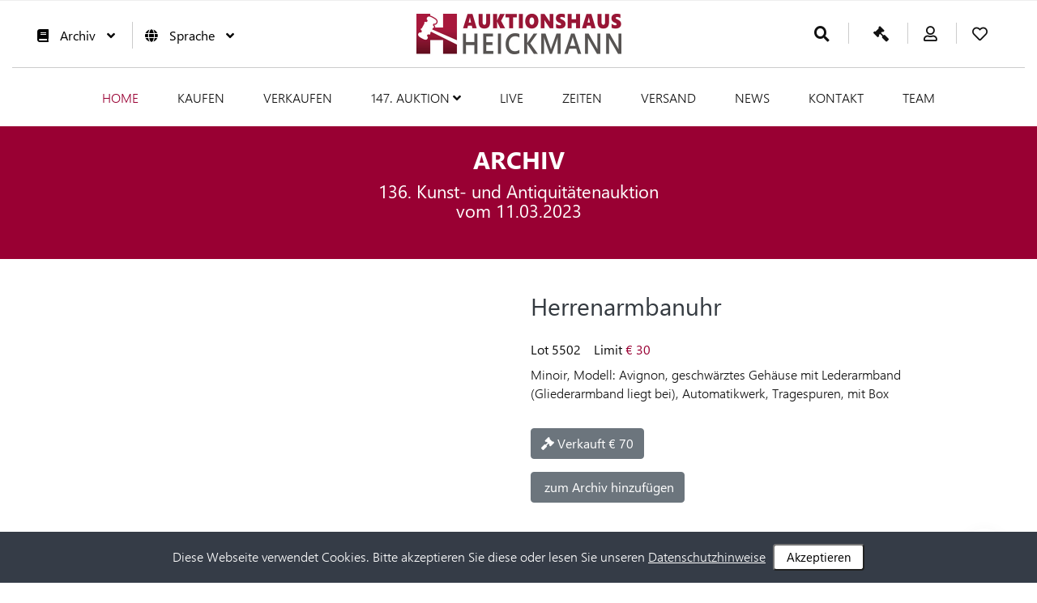

--- FILE ---
content_type: text/html; charset=ISO-8859-1
request_url: https://www.heickmann.eu/Auktion_Detail.html?PR_AV=136&PR_ID=5502
body_size: 12291
content:
<!DOCTYPE html>
<html lang="de">

<head>
<meta http-equiv="Content-Type" content="text/html; charset=iso-8859-1">
<title>Auktionshaus Heickmann, Zwickauer Str. 108, 09112 Chemnitz</title>

<meta name="description" content="Auktionshaus Heickmann, Zwickauer Str. 108, 09112 Chemnitz">
<meta name="keywords" content="Auktionshaus Heickmann, Zwickauer Str. 108, 09112 Chemnitz">
<meta name="robots" content="index, follow">


   <meta http-equiv="Content-Type" content="text/html; charset=iso-8859-1">
   <meta name="viewport" content="width=device-width, initial-scale=1.0, maximum-scale=1.0, user-scalable=no">
   <meta name="MobileOptimized" content="320">

   <link rel="shortcut icon" type="image/png" href="/images/favicon.png">

   <script src="/js/jquery-3.4.1.min.js"></script>
   <link rel="stylesheet" type="text/css" href="/css/animate.css">
   <link rel="stylesheet" type="text/css" href="/css/icon.css">
   <link rel="stylesheet" type="text/css" href="/css/bootstrap.min.css">
   <link rel="stylesheet" type="text/css" href="/css/fonts.css">

   <link rel="stylesheet" type="text/css" href="/css/font-awesome.css">

   <script src="https://kit.fontawesome.com/8aa7ce5997.js" crossorigin="anonymous"></script>

   <link rel="stylesheet" type="text/css" href="/css/magnific-popup.css">
   <link rel="stylesheet" type="text/css" href="/css/owl.carousel.css">
   <link rel="stylesheet" type="text/css" href="/css/owl.theme.default.css">

   <link href="/css/camera.css" rel="stylesheet">
   <link rel="stylesheet" type="text/css" href="/css/responsive.css">


   <link href="/css/basic_slider_8.css" rel="stylesheet">
   <link rel="stylesheet" type="text/css" href="/css/style6.css">

   <script src="/AjaxScript/AjaxMain_v3.js"></script>

<style>.HTabScroll { width: 100%;overflow-y: auto;margin: 0 0 1em; }</style></head>

<body class="HauptFenster">

<a class="d-none d-lg-block" href="javascript:" id="return-to-top"><i class="fa fa-angle-up"></i></a>




<style>
.navbar-nav li {
   margin-left: 15px !important;
   margin-right: 15px !important;
}

@media (min-width: 1200px) {
   .navbar-nav li {
      margin-left: 24px !important;
      margin-right: 24px !important;
   }
}
</style>


<iframe src="/AjaxScript/Bookmark.php?Bookmark=__SL__Auktion_Detail.html?PR_AV=136__UND__PR_ID=5502" style="display:none;"></iframe>



      <div class="sb_main_main_header_wrapper float_left" style="z-index:30000;">


       


      <div class="d-block d-lg-none logo text-center" style="background-color:#ffffff;position:fixed;z-index:50000;width:100%;border-bottom:1px solid #990033;padding-bottom:15px;padding-top:0px; padding-top:15px; ">
         <div class="container">
            <div class="row">
               <div class="col-2" style="padding-top:7px;">
                  <button class="select_currency" style="background-color:#ffffff;fill:#ffffff;width:35px;color:#000000;" onclick="javascript:NavBarBX();">
                     <svg aria-hidden="true" focusable="false" data-prefix="fas" data-icon="bars" class="svg-inline--fa fa-bars fa-w-14" role="img" xmlns="http://www.w3.org/2000/svg" viewBox="0 0 448 512">
                     <path fill="currentColor" d="M16 132h416c8.837 0 16-7.163 16-16V76c0-8.837-7.163-16-16-16H16C7.163 60 0 67.163 0 76v40c0 8.837 7.163 16 16 16zm0 160h416c8.837 0 16-7.163 16-16v-40c0-8.837-7.163-16-16-16H16c-8.837 0-16 7.163-16 16v40c0 8.837 7.163 16 16 16zm0 160h416c8.837 0 16-7.163 16-16v-40c0-8.837-7.163-16-16-16H16c-8.837 0-16 7.163-16 16v40c0 8.837 7.163 16 16 16z"></path>
                     </svg>
                  </button>
               </div>

               <div class="col-8" style="padding-top:5px;">
                  <a href="/index.html">
                     <img class="img-fluid" src="/img/Heickmann.jpg" alt="" style="height:40px;">
                  </a>
               </div>

               <div class="col-2" style="padding-top:7px;"><a href="/Auktion/Login.htm">
                  <button class="select_currency" style="background-color:#ffffff;fill:#000000;color:#000000;width:35px;" onclick="javascript:closeNav();">
                     <i style="font-size:25px;mxargin-top:4px;" class="fa fa-user" aria-hidden="true"></i>
                  </button></a>
               </div>
            </div>
         </div>
      </div>

      <div class="d-block d-lg-none logo text-center" style="background-color:#990033;position:fixed;bottom:0px;padding:0px;margin:0px;padding-top:5px;z-index:50000;width:100%; padding-bottom:15px; ">
         <div class="container">
            <div class="row">
               <div class="col-2" style="padding:0px;margin:0px;line-height:0px;"><a href="javascript:window.history.back();">
                  <button class="select_currency" style="background-color:#990033;fill:#ffffff;width:35px;">
                     <svg style="background-color:#990033;fill:#ffffff;" aria-hidden="true" focusable="false" data-prefix="far" data-icon="arrow-alt-circle-left" class="svg-inline--fa fa-arrow-alt-circle-left fa-w-16" role="img" xmlns="http://www.w3.org/2000/svg" viewBox="0 0 512 512">
                        <path d="M8 256c0 137 111 248 248 248s248-111 248-248S393 8 256 8 8 119 8 256zm448 0c0 110.5-89.5 200-200 200S56 366.5 56 256 145.5 56 256 56s200 89.5 200 200zm-72-20v40c0 6.6-5.4 12-12 12H256v67c0 10.7-12.9 16-20.5 8.5l-99-99c-4.7-4.7-4.7-12.3 0-17l99-99c7.6-7.6 20.5-2.2 20.5 8.5v67h116c6.6 0 12 5.4 12 12z"></path>
                     </svg>
                  </button><br>
                  <span style="color:#ffffff;font-size:10px;font-weight:bold;line-height:15px;">Zurück</span></a>
               </div>

               <div class="col-2" style="padding:0px;margin:0px;line-height:0px;"><a href="/Auktion/MyAccount.htm?PR_ListType=MerkList">
                  <button class="select_currency" style="background-color:#990033;fill:#ffffff;width:35px;">
                     <svg aria-hidden="true" focusable="false" data-prefix="far" data-icon="heart" class="svg-inline--fa fa-heart fa-w-16" role="img" xmlns="http://www.w3.org/2000/svg" viewBox="0 0 512 512">
                        <path d="M458.4 64.3C400.6 15.7 311.3 23 256 79.3 200.7 23 111.4 15.6 53.6 64.3-21.6 127.6-10.6 230.8 43 285.5l175.4 178.7c10 10.2 23.4 15.9 37.6 15.9 14.3 0 27.6-5.6 37.6-15.8L469 285.6c53.5-54.7 64.7-157.9-10.6-221.3zm-23.6 187.5L259.4 430.5c-2.4 2.4-4.4 2.4-6.8 0L77.2 251.8c-36.5-37.2-43.9-107.6 7.3-150.7 38.9-32.7 98.9-27.8 136.5 10.5l35 35.7 35-35.7c37.8-38.5 97.8-43.2 136.5-10.6 51.1 43.1 43.5 113.9 7.3 150.8z"></path>
                     </svg>
                  </button><br>
                  <span style="color:#ffffff;font-size:10px;font-weight:bold;line-height:15px;">Merkliste</span>
<div style="position:relative;">
   <div style="position:absolute;top:-35px;left:calc(50% + 5px);">
      <span class="badge" id="MerkListJSAnzApp" style="background-color:#ffffff;color:#990033;display:none;font-family: Arial, Helvetica, sans-serif;font-size:11px;font-weight:bold;padding-bottom:3px;">0</span>
   </div>
</div>
               </a>
               </div>

               <div class="col-2" style="padding:0px;margin:0px;line-height:0px;"><a href="/Auktion/MyAccount.htm?PR_ListType=GebotsList">
                  <button class="select_currency" style="background-color:#990033;fill:#ffffff;width:35px;">
                     <svg style="transform: scaleX(-1)" aria-hidden="true" focusable="false" data-prefix="fas" data-icon="gavel" class="svg-inline--fa fa-gavel fa-w-16" role="img" xmlns="http://www.w3.org/2000/svg" viewBox="0 0 512 512">
                        <path d="M504.971 199.362l-22.627-22.627c-9.373-9.373-24.569-9.373-33.941 0l-5.657 5.657L329.608 69.255l5.657-5.657c9.373-9.373 9.373-24.569 0-33.941L312.638 7.029c-9.373-9.373-24.569-9.373-33.941 0L154.246 131.48c-9.373 9.373-9.373 24.569 0 33.941l22.627 22.627c9.373 9.373 24.569 9.373 33.941 0l5.657-5.657 39.598 39.598-81.04 81.04-5.657-5.657c-12.497-12.497-32.758-12.497-45.255 0L9.373 412.118c-12.497 12.497-12.497 32.758 0 45.255l45.255 45.255c12.497 12.497 32.758 12.497 45.255 0l114.745-114.745c12.497-12.497 12.497-32.758 0-45.255l-5.657-5.657 81.04-81.04 39.598 39.598-5.657 5.657c-9.373 9.373-9.373 24.569 0 33.941l22.627 22.627c9.373 9.373 24.569 9.373 33.941 0l124.451-124.451c9.372-9.372 9.372-24.568 0-33.941z"></path>
                     </svg>
                  </button><br>
                  <span style="color:#ffffff;font-size:10px;font-weight:bold;line-height:15px;">Gebotsliste</span>
<div style="position:relative;">
   <div style="position:absolute;top:-35px;left:calc(50% + 10px);">
      <span class="badge" id="WKMiniJSAnzApp" style="background-color:#ffffff;color:#990033;display:none;font-family: Arial, Helvetica, sans-serif;font-size:11px;font-weight:bold;padding-bottom:3px;">0</span>
   </div>
</div>
               </a>
               </div>

               <div class="col-2" style="padding:0px;margin:0px;line-height:0px;"><a href="/Auktion/MyAccount.htm?PR_ListType=GebotsSend">
                  <button class="select_currency" style="background-color:#990033;fill:#ffffff;width:35px;">
<svg style="height:25px;" aria-hidden="true" focusable="false" data-prefix="fas" data-icon="file-alt" class="svg-inline--fa fa-file-alt fa-w-12" role="img" xmlns="http://www.w3.org/2000/svg" viewBox="0 0 384 512"><path fill="#ffffff" d="M224 136V0H24C10.7 0 0 10.7 0 24v464c0 13.3 10.7 24 24 24h336c13.3 0 24-10.7 24-24V160H248c-13.2 0-24-10.8-24-24zm64 236c0 6.6-5.4 12-12 12H108c-6.6 0-12-5.4-12-12v-8c0-6.6 5.4-12 12-12h168c6.6 0 12 5.4 12 12v8zm0-64c0 6.6-5.4 12-12 12H108c-6.6 0-12-5.4-12-12v-8c0-6.6 5.4-12 12-12h168c6.6 0 12 5.4 12 12v8zm0-72v8c0 6.6-5.4 12-12 12H108c-6.6 0-12-5.4-12-12v-8c0-6.6 5.4-12 12-12h168c6.6 0 12 5.4 12 12zm96-114.1v6.1H256V0h6.1c6.4 0 12.5 2.5 17 7l97.9 98c4.5 4.5 7 10.6 7 16.9z"></path></svg>
                  </button><br>
                  <span style="color:#ffffff;font-size:10px;font-weight:bold;line-height:15px;">Gesendet</span></a>
               </div>


               <div class="col-2" style="padding:0px;margin:0px;line-height:0px;"><a href="/Auktion/MyAccount.htm?PR_ListType=Zuschlag">
                  <button class="select_currency" style="background-color:#990033;fill:#ffffff;width:35px;">
<i style="color:#ffffff;font-size:25px;" class="fas fa-euro-sign"></i>
                  </button>

<br>
                  <span style="color:#ffffff;font-size:10px;font-weight:bold;line-height:15px;">Zuschläge</span>
<div style="position:relative;">
   <div style="position:absolute;top:-37px;left:calc(50% + 10px);">
      <span class="badge" style="background-color:#ffffff;color:#990033;font-family: Arial, Helvetica, sans-serif;font-size:11px;font-weight:bold;padding-bottom:3px;"></span>
   </div>
</div>
               </a>
               </div>

               <div class="col-2" style="padding:0px;margin:0px;line-height:0px;"><a href="/Suche.html">
                  <button class="select_currency" style="background-color:#990033;fill:#ffffff;width:35px;">
                     <svg aria-hidden="true" focusable="false" data-prefix="fas" data-icon="search" class="svg-inline--fa fa-search fa-w-16" role="img" xmlns="http://www.w3.org/2000/svg" viewBox="0 0 512 512" style="background-color:#990033;">
                        <path d="M505 442.7L405.3 343c-4.5-4.5-10.6-7-17-7H372c27.6-35.3 44-79.7 44-128C416 93.1 322.9 0 208 0S0 93.1 0 208s93.1 208 208 208c48.3 0 92.7-16.4 128-44v16.3c0 6.4 2.5 12.5 7 17l99.7 99.7c9.4 9.4 24.6 9.4 33.9 0l28.3-28.3c9.4-9.4 9.4-24.6.1-34zM208 336c-70.7 0-128-57.2-128-128 0-70.7 57.2-128 128-128 70.7 0 128 57.2 128 128 0 70.7-57.2 128-128 128z"></path>
                     </svg>
                  </button><br>
                  <span style="color:#ffffff;font-size:10px;font-weight:bold;line-height:15px;">Suche</span></a>
               </div>

            </div>
         </div>
      </div>




         <div id="mySidenav" class="sidenav" style="padding-top:80px;z-index:10000;"> 
            <ul>
               <li><a href="/index.html">Home</a>
               </li>

               <li style="background-color:#990033;"> <a style="color:#ffffff;" href="/Auktion_Kat.html?PR_AV=147" data-toggle="collapse" data-target="#women">147. Auktion <span><i class="fa fa-angle-down" aria-hidden="true"></i></span> </a>
                  <div id="women" class="collapse">
                     <ul style="background-color:#ffffff;">

                           <li><a href="/Auktion_Liste.html?PR_AV=147&PR_KAT=19" >Militaria <small>(199)</small></a>
                           </li>
         
                           <li><a href="/Auktion_Liste.html?PR_AV=147&PR_KAT=18" >Münzen, Medaillen & Briefmarken <small>(139)</small></a>
                           </li>
         
                           <li><a href="/Auktion_Liste.html?PR_AV=147&PR_KAT=1" >Bücher <small>(38)</small></a>
                           </li>
         
                           <li><a href="/Auktion_Liste.html?PR_AV=147&PR_KAT=29" >Grafik, Aquarelle & Zeichnungen <small>(58)</small></a>
                           </li>
         
                           <li><a href="/Auktion_Liste.html?PR_AV=147&PR_KAT=5" >Gemälde <small>(98)</small></a>
                           </li>
         
                           <li><a href="/Auktion_Liste.html?PR_AV=147&PR_KAT=4" >Skulpturen/Bronzen <small>(33)</small></a>
                           </li>
         
                           <li><a href="/Auktion_Liste.html?PR_AV=147&PR_KAT=6" >Glas <small>(61)</small></a>
                           </li>
         
                           <li><a href="/Auktion_Liste.html?PR_AV=147&PR_KAT=7" >Keramik <small>(34)</small></a>
                           </li>
         
                           <li><a href="/Auktion_Liste.html?PR_AV=147&PR_KAT=8" >Porzellan <small>(640)</small></a>
                           </li>
         
                           <li><a href="/Auktion_Liste.html?PR_AV=147&PR_KAT=9" >Schmuck <small>(281)</small></a>
                           </li>
         
                           <li><a href="/Auktion_Liste.html?PR_AV=147&PR_KAT=10" >Uhren <small>(126)</small></a>
                           </li>
         
                           <li><a href="/Auktion_Liste.html?PR_AV=147&PR_KAT=13" >Silber & Versilbertes <small>(114)</small></a>
                           </li>
         
                           <li><a href="/Auktion_Liste.html?PR_AV=147&PR_KAT=30" >Spielwaren & Volkskunst <small>(395)</small></a>
                           </li>
         
                           <li><a href="/Auktion_Liste.html?PR_AV=147&PR_KAT=34" >Spielwaren Wendt & Kühn <small>(300)</small></a>
                           </li>
         
                           <li><a href="/Auktion_Liste.html?PR_AV=147&PR_KAT=15" >Möbel & Einrichtungen <small>(77)</small></a>
                           </li>
         
                           <li><a href="/Auktion_Liste.html?PR_AV=147&PR_KAT=17" >Varia <small>(178)</small></a>
                           </li>
         
                           <li><a href="/Auktion_Liste.html?PR_AV=147&PR_KAT=21" >Moderne Kunst <small>(86)</small></a>
                           </li>
         
                           <li><a href="/Auktion_Liste.html?PR_AV=147&PR_KAT=33" >Märklin H0 <small>(200)</small></a>
                           </li>
         
                     </ul>
                  </div>
               </li>

<div style="height:10px;"></div>

               <li style="background-color:#990033;"> <a style="color:#ffffff;" href="/Auktion_Kat.html?PR_AV=147" data-toggle="collapse" data-target="#men">147. Smart-Auktion &nbsp; <span><i class="fa fa-clock" aria-hidden="true"></i></span> &nbsp; <span><i class="fa fa-angle-down" aria-hidden="true"></i></span> </a>
                  <div id="men" class="collapse">
                     <ul style="background-color:#ffffff;">

                           <li><a href="/Auktion_Liste.html?PR_AV=147&PR_KAT=34&PR_Smart=1" >Spielwaren Wendt & Kühn <small>(63)</small></a>
                           </li>
         
                           <li><a href="/Auktion_Liste.html?PR_AV=147&PR_KAT=33&PR_Smart=1" >Märklin H0 <small>(50)</small></a>
                           </li>
         
                     </ul>
                  </div>
               </li>


               <li><a href="/LiveNext.html">Live-Auktion</a>
               </li>
               <li><a href="/Auktion/Help_Live.htm">Hilfe zur Live-Auktion</a>
               </li>
               <li><a href="/Kaufen.html">Kaufen</a>
               </li>
               <li><a href="/Verkaufen.html">Verkaufen</a>
               </li>

<hr>
               <li> <a href="#" data-toggle="collapse" data-target="#Sprache">Sprache <span><i class="fa fa-angle-down" aria-hidden="true"></i></span> </a>
                  <div id="Sprache" class="collapse">
                     <ul>
                        <li><a href="https://www.heickmann.eu/Auktion_Detail.html?PR_AV=136&PR_ID=5502">Deutsch <img src="/img/flag_germany.png"></a></li>
                        <li><a href="https://en.heickmann.eu/Auktion_Detail.html?PR_AV=136&PR_ID=5502">English <img src="/img/flag_great_britain.png"></a></li>
                     </ul>
                  </div>
               </li>

<hr>
               <li><a href="/Auktion/MyAccount.htm?PR_ListType=Rechnungen">Rechnungen</a>
               </li>
               <li><a href="/Auktion/MyAccount.htm?PR_ListType=Notizen">meine Notizen</a>
               </li>
               <li><a href="/Auktion/MyAccount.htm?PR_ListType=Archiv">mein Archiv</a>
               </li>
               <li><a href="/Auktion/RegUserDataChange.htm">Daten ändern</a>
               </li>
               <li><a href="/Auktion/PwdChange.htm">Passwort ändern</a>
               </li>
<hr>
               <li><a href="/Archiv.html">Archiv</a>
               </li>
               <li><a href="/Zeiten.html">Zeiten</a>
               </li>
               <li><a href="/Versand.html">Versand</a>
               </li>
               <li><a href="/blog/Blog.htm">News</a>
               </li>
               <li><a href="/Kontakt.html">Kontakt</a>
               </li>
               <li><a href="/Team.html">Team</a>
               </li>
<hr>
               <li><a href="/AGB.html">AGB</a>
               </li>
               <li><a href="/Datenschutz.html">Datenschutz</a>
               </li>
               <li><a href="/Impressum.html">Impressum</a>
               </li>
            </ul><br><br><br><br>
         </div>






 






      <div class="d-none d-lg-block" style="background-color:#ffffff;position:fixed;z-index:50000;width:100%;border-bottom:1px solid #990033;">

         <div class="sb_main_header_wrapper float_left">
            <div class="container-fluid no_pad"></div>
            <div class="p_top_bar p_search_main_wrapper p_lingerie_header float_left">
               <div class="container custom_container">
                  <div class="p_lingerie_middle p-3 m-0">
                     <div class="row">

                        <div class="col-4" style="padding-top:10px;">
                           <div class="left_side">
                              <ul>
                                 <li>
                                    <div class="currency">
                                       <button class="select_currency">
<span><i sxtyle="font-size:19px;margin-top:4px;"  class="fa fa-book" aria-hidden="true"></i></span><span> </span>
Archiv <span><i class="fa fa-angle-down" aria-hidden="true"></i></span>
                                       </button>

                                       <div class="drop_select" class="text-center">

      <a href="/Auktion_Kat.html?PR_AV=146" class="text-center"><img src="/tmp/e1ea8f01d43623f293965e9c324ef612.jpg" style="width:80px;border-radius:15px;margin-left:calc(50% - 60px);margin-bottom:5px;"><br>146. Auktion vom 12.09.2025</a>
   
      <a href="/Auktion_Kat.html?PR_AV=145" class="text-center"><img src="/tmp/0808602bfcab948eb107f6ec434b2d6a.jpg" style="width:80px;border-radius:15px;margin-left:calc(50% - 60px);margin-bottom:5px;"><br>145. Auktion vom 23.05.2025</a>
   
      <a href="/Auktion_Kat.html?PR_AV=144" class="text-center"><img src="/tmp/ab2f17906b63ff0caec44a3492fcb4b7.jpg" style="width:80px;border-radius:15px;margin-left:calc(50% - 60px);margin-bottom:5px;"><br>144. Auktion vom 07.03.2025</a>
   

                                          <a href="/Archiv.html" class="text-center">Zum Archiv</a>
                                       </div>
                                    </div>
                                 </li>
                                 <li>
                                    <div class="currency">
                                       <button class="select_currency">
<span><i sxtyle="font-size:19px;margin-top:4px;" class="fa fa-globe" aria-hidden="true"></i></span><span> </span>
Sprache <span><i class="fa fa-angle-down" aria-hidden="true"></i></span>
                                       </button>
                                       <div class="drop_select">
                                          <a href="https://www.heickmann.eu/Auktion_Detail.html?PR_AV=136&PR_ID=5502">Deutsch <img src="/img/flag_germany.png"></a>
                                          <a href="https://en.heickmann.eu/Auktion_Detail.html?PR_AV=136&PR_ID=5502">English <img src="/img/flag_great_britain.png"></a>
                                      </div>
                                    </div>
                                 </li>
                              </ul>
                           </div>

                        </div>


                        <div class="col-4">
                           <div class="text-center">
                              <a href="/index.html">
<img cxlass="img-fluid" src="/img/Heickmann.jpg" alt="" style="height:50px;">


                              </a>
                           </div>
                        </div>

                        <div class="col-4" style="padding-top:10px;">
                           <div class="cart_sec lingerie_cart_sec">
                              <ul>

                                 <li class="last_bor_none">
                                     
                                    <a href="/Suche.html" title="Suche"> 
                                       <span><i style="font-size:19px;margin-top:4px;" class="fa fa-search" aria-hidden="true"></i></span>
                                    </a>
                                 </li>

                                 <li class="sub_hov" title="Gebotsliste">
                                    <a href="/Auktion/MyAccount.htm?PR_ListType=GebotsList">
                                       <span><i style="transform: scaleX(-1);font-size:19px;margin-top:4px;" class="fa fa-gavel" aria-hidden="true"></i>
                                       <span class="badge" id="WKMiniJSAnz" style="display:none;margin-left:10px;font-family: Arial, Helvetica, sans-serif;font-size:11px;font-weight:bold;padding-bottom:3px;">0</span> </span>
                                    </a>
                                 </li>

                                 <li class="last_bor_none" title="Mein Account">
                                    <a href="/Auktion/Login.htm">
                                       <span><i style="font-size:19px;margin-top:4px;" class="far fa-user" aria-hidden="true"></i>
                                    </a>
                                 </li>

                                 <li class="sub_hov" title="Merkliste">
                                    <a href="/Auktion/MyAccount.htm?PR_ListType=MerkList">
                                       <span><i style="font-size:19px;margin-top:4px;" class="far fa-heart" aria-hidden="true"></i>
                                       <span class="badge" id="MerkListJSAnz" style="display:none;font-family: Arial, Helvetica, sans-serif;font-size:11px;font-weight:bold;padding-bottom:3px;">0</span> </span>
                                    </a>
                                 </li>

                              </ul>
                           </div>
                        </div>
                     </div>
                  </div>
               </div>
            </div>


         </div>



         <div  class="nav_header lingerie_navigation float_lef p-3 m-0">
            <div class="row">
               <div class="col-12 col-md-12">
                  <div class="container">
                     <div class="sb_navbar_wrapper mainmenu float_lef">
                        <nav class="navbar navbar-expand-md navbar-dark">
                           <div class="navbar-toggler" data-toggle="collapse" data-target="#collapsibleNavbar">
                              <div class="ss_menu_btn dl-trigger" id="menu_click">
                                 <div class="bar1"></div>
                                 <div class="bar2"></div>
                                 <div class="bar3"></div>
                              </div>
                           </div>
                           <div class="collapse navbar-collapse os_navigation_wrapper" id="collapsibleNavbar">
                              <ul class="navbar-nav">
                                 <li class="active"><a href="/index.html">Home</a>
                                 </li>
                                 <li><a href="/Kaufen.html">Kaufen</a>
                                 </li>
                                 <li><a href="/Verkaufen.html">Verkaufen</a>
                                 </li>
                                 <li> <a href="/Auktion_Kat.html?PR_AV=147" style="white-space: nowrap;">147. Auktion <span><i class="fa fa-angle-down" aria-hidden="true"></i></span> </a>
                                    <div class="mega_menu lingerie_mega">
                                       <div class="mega_30">
                                          <h4><a class="font-red" href="#">Kategorien</a></h4>
                                          <ul class="women_category">

                           <li><a href="/Auktion_Liste.html?PR_AV=147&PR_KAT=19"  style="padding:0px;margin:0px;overflow: hidden; display: -webkit-box; -webkit-box-orient: vertical;  -webkit-line-clamp: 1;">Militaria <small>(199)</small></a>
                           </li>
         
                           <li><a href="/Auktion_Liste.html?PR_AV=147&PR_KAT=29"  style="padding:0px;margin:0px;overflow: hidden; display: -webkit-box; -webkit-box-orient: vertical;  -webkit-line-clamp: 1;">Grafik, Aquarelle & Zeichnungen <small>(58)</small></a>
                           </li>
         
                           <li><a href="/Auktion_Liste.html?PR_AV=147&PR_KAT=6"  style="padding:0px;margin:0px;overflow: hidden; display: -webkit-box; -webkit-box-orient: vertical;  -webkit-line-clamp: 1;">Glas <small>(61)</small></a>
                           </li>
         
                           <li><a href="/Auktion_Liste.html?PR_AV=147&PR_KAT=9"  style="padding:0px;margin:0px;overflow: hidden; display: -webkit-box; -webkit-box-orient: vertical;  -webkit-line-clamp: 1;">Schmuck <small>(281)</small></a>
                           </li>
         
                           <li><a href="/Auktion_Liste.html?PR_AV=147&PR_KAT=30"  style="padding:0px;margin:0px;overflow: hidden; display: -webkit-box; -webkit-box-orient: vertical;  -webkit-line-clamp: 1;">Spielwaren & Volkskunst <small>(395)</small></a>
                           </li>
         
                           <li><a href="/Auktion_Liste.html?PR_AV=147&PR_KAT=17"  style="padding:0px;margin:0px;overflow: hidden; display: -webkit-box; -webkit-box-orient: vertical;  -webkit-line-clamp: 1;">Varia <small>(178)</small></a>
                           </li>
         
                                          </ul>

                                          <h4><a class="font-red" href="#" style="padding-top:20px;">Smart-Auktion</a></h4>
                                          <ul class="women_category">

                           <li><a href="/Auktion_Liste.html?PR_AV=147&PR_KAT=34&PR_Smart=1"  style="padding:0px;margin:0px;overflow: hidden; display: -webkit-box; -webkit-box-orient: vertical;  -webkit-line-clamp: 1;">Spielwaren Wendt & Kühn <small>(63)</small></a>
                           </li>
         
                                          </ul>
                                       </div>
                                       <div class="mega_30">
                                          <ul class="women_category" style="padding-top:37px;">

                           <li><a href="/Auktion_Liste.html?PR_AV=147&PR_KAT=18"  style="padding:0px;margin:0px;overflow: hidden; display: -webkit-box; -webkit-box-orient: vertical;  -webkit-line-clamp: 1;">Münzen, Medaillen & Briefmarken <small>(139)</small></a>
                           </li>
         
                           <li><a href="/Auktion_Liste.html?PR_AV=147&PR_KAT=5"  style="padding:0px;margin:0px;overflow: hidden; display: -webkit-box; -webkit-box-orient: vertical;  -webkit-line-clamp: 1;">Gemälde <small>(98)</small></a>
                           </li>
         
                           <li><a href="/Auktion_Liste.html?PR_AV=147&PR_KAT=7"  style="padding:0px;margin:0px;overflow: hidden; display: -webkit-box; -webkit-box-orient: vertical;  -webkit-line-clamp: 1;">Keramik <small>(34)</small></a>
                           </li>
         
                           <li><a href="/Auktion_Liste.html?PR_AV=147&PR_KAT=10"  style="padding:0px;margin:0px;overflow: hidden; display: -webkit-box; -webkit-box-orient: vertical;  -webkit-line-clamp: 1;">Uhren <small>(126)</small></a>
                           </li>
         
                           <li><a href="/Auktion_Liste.html?PR_AV=147&PR_KAT=34"  style="padding:0px;margin:0px;overflow: hidden; display: -webkit-box; -webkit-box-orient: vertical;  -webkit-line-clamp: 1;">Spielwaren Wendt & Kühn <small>(300)</small></a>
                           </li>
         
                           <li><a href="/Auktion_Liste.html?PR_AV=147&PR_KAT=21"  style="padding:0px;margin:0px;overflow: hidden; display: -webkit-box; -webkit-box-orient: vertical;  -webkit-line-clamp: 1;">Moderne Kunst <small>(86)</small></a>
                           </li>
         
                                          </ul>

                                          <ul class="women_category" style="padding-top:49px;">

                           <li><a href="/Auktion_Liste.html?PR_AV=147&PR_KAT=33&PR_Smart=1"  style="padding:0px;margin:0px;overflow: hidden; display: -webkit-box; -webkit-box-orient: vertical;  -webkit-line-clamp: 1;">Märklin H0 <small>(50)</small></a>
                           </li>
         
                                          </ul>
                                       </div>
                                       <div class="mega_30">
                                          <ul class="women_category" style="padding-top:37px;">

                           <li><a href="/Auktion_Liste.html?PR_AV=147&PR_KAT=1"  style="padding:0px;margin:0px;overflow: hidden; display: -webkit-box; -webkit-box-orient: vertical;  -webkit-line-clamp: 1;">Bücher <small>(38)</small></a>
                           </li>
         
                           <li><a href="/Auktion_Liste.html?PR_AV=147&PR_KAT=4"  style="padding:0px;margin:0px;overflow: hidden; display: -webkit-box; -webkit-box-orient: vertical;  -webkit-line-clamp: 1;">Skulpturen/Bronzen <small>(33)</small></a>
                           </li>
         
                           <li><a href="/Auktion_Liste.html?PR_AV=147&PR_KAT=8"  style="padding:0px;margin:0px;overflow: hidden; display: -webkit-box; -webkit-box-orient: vertical;  -webkit-line-clamp: 1;">Porzellan <small>(640)</small></a>
                           </li>
         
                           <li><a href="/Auktion_Liste.html?PR_AV=147&PR_KAT=13"  style="padding:0px;margin:0px;overflow: hidden; display: -webkit-box; -webkit-box-orient: vertical;  -webkit-line-clamp: 1;">Silber & Versilbertes <small>(114)</small></a>
                           </li>
         
                           <li><a href="/Auktion_Liste.html?PR_AV=147&PR_KAT=15"  style="padding:0px;margin:0px;overflow: hidden; display: -webkit-box; -webkit-box-orient: vertical;  -webkit-line-clamp: 1;">Möbel & Einrichtungen <small>(77)</small></a>
                           </li>
         
                           <li><a href="/Auktion_Liste.html?PR_AV=147&PR_KAT=33"  style="padding:0px;margin:0px;overflow: hidden; display: -webkit-box; -webkit-box-orient: vertical;  -webkit-line-clamp: 1;">Märklin H0 <small>(200)</small></a>
                           </li>
         
                                          </ul>

                                          <ul class="women_category" style="padding-top:100px;">

                                          </ul>
                                       </div>
                                       <div class="mega_40">
                                          <div class="product_slider">
                                             <div class="owl-carousel owl-theme">

                               <div class="item">
                                  <img class="img-fluid" src="/tmp/967160edb913549e1d06410785fd96de.jpg" alt="">
                               </div>
         
                               <div class="item">
                                  <img class="img-fluid" src="/tmp/f519b9d5dd8e85411e9f0b4f3eb01900.jpg" alt="">
                               </div>
         
                               <div class="item">
                                  <img class="img-fluid" src="/tmp/b119a4654b97b46c7cbca961ba87cf61.jpg" alt="">
                               </div>
         
                                             </div>
                                          </div>
                                       </div>
                                    </div>
                                 </li>

                                 <li><a href="/LiveNext.html">Live</a>
                                 </li>
                                 <li><a href="/Zeiten.html">Zeiten</a>
                                 </li>

                                 <li class="xxd-none xxd-xl-block"><a href="/Versand.html">Versand</a>
                                 </li>

                                 <li class="xxd-none xxd-xl-block"><a href="/blog/Blog.htm">News</a>
                                 </li>
                                 <li><a href="/Kontakt.html">Kontakt</a>
                                 </li>
                                 <li class="xxd-none xxd-xl-block"><a href="/Team.html">Team</a>
                                 </li>
                              </ul>
                           </div>
                        </nav>
                     </div>
                  </div>
               </div>
            </div>
         </div>


      </div>
      </div>
   </div>



   
   <div class="d-block d-lg-none" style="height:77px;"></div>
   <div class="d-none d-lg-block" style="height:157px;"></div>

<style>
h1,h2,h3 {
   font-size:30px !important;
}
h4 {
   font-size:22px !important;
}
h5 {
   font-size:20px !important;
}
h6 {
   font-size:20px !important;
}

.SelectClassSeitAnz {
   -moz-appearance: none;
   -webkit-appearance: none;
   appearance: none;
   border: 1px solid #CCCCCC;
   border-radius:5px;
   background-color:#ffffff;
   padding:20px;
   padding-top:15px;
   padding-bottom:15px;
   margin-left:10px;
   margin-right:10px;
   font-size:19px;
}
</style>





<link rel="stylesheet" type="text/css" href="/css/ImgZoom_v1.css">

 
   <section class="p-4" style="background-color:#990033;">
      <div class="container">
         <div class="row">
            <div class="col-12">
               <div class="page_name">

<h3>Archiv</h3><h4 class="text-center text-white" style="padding-top:10px;">136. Kunst- und Antiquitätenauktion<br>vom  11.03.2023<h4>

                  <h3 class="pt-4"></h3>



               </div>
            </div>
         </div>
      </div>
   </section>


   <section class="p_product_details_main_wrapper animated-row float_left">
      <div class="container">
         <div class="row">
            <div class="col-lg-12 col-md-12 col-12">
               <div class="p_product_grid_main_wrapper float_left">
                  <div class="row">
                     <div class="col-lg-6 col-md-12 col-12">
                        <div class="sell_slider">
                           <div id="carouselExampleIndicators" class="carousel slide" data-ride="carousel">
                              <div class="carousel-inner" data-lightgallery="group">

                                 <div class="carousel-item active">
<a class="thumbnail-minimal" href="/CMS/cgi-bin/IMG.pl?/FTP/img136/5502.jpg" data-lightgallery="item">
                                    <img class="d-block w-100" src="/tmp/3a9a160f3ee071ae735548052b85703c.jpg" alt="">
</a>
                                 </div>
      
                                 <div class="carousel-item">
<a class="thumbnail-minimal" href="/CMS/cgi-bin/IMG.pl?/FTP/img136/5502a.jpg" data-lightgallery="item">
                                    <img class="d-block w-100" src="/tmp/339562d4cab794cb1690d21cef547f48.jpg" alt="">
</a>
                                 </div>
      
                                 <div class="carousel-item">
<a class="thumbnail-minimal" href="/CMS/cgi-bin/IMG.pl?/FTP/img136/5502b.jpg" data-lightgallery="item">
                                    <img class="d-block w-100" src="/tmp/75d0612b73317a4e33e521ef73c4d3c5.jpg" alt="">
</a>
                                 </div>
      
                                 <div class="carousel-item">
<a class="thumbnail-minimal" href="/CMS/cgi-bin/IMG.pl?/FTP/img136/5502c.jpg" data-lightgallery="item">
                                    <img class="d-block w-100" src="/tmp/074b88177bb427077de0dd9f97ab262c.jpg" alt="">
</a>
                                 </div>
      
                                 <div class="carousel-item">
<a class="thumbnail-minimal" href="/CMS/cgi-bin/IMG.pl?/FTP/img136/5502d.jpg" data-lightgallery="item">
                                    <img class="d-block w-100" src="/tmp/c05a2ed3ca6364fdf81609d212e12927.jpg" alt="">
</a>
                                 </div>
      
                              </div>
                              
                              <div class="container pt-4 pb-5 small_slider">
                                 <div class="row carousel-indicators">

                                    <div class="item p-0 m-0 mb-2 mr-2">
                                       <img src="/tmp/566a00b7ccd5ff156904e3200f38a91e.jpg" class="img-fluid" data-target="#carouselExampleIndicators" data-slide-to="0" alt="">
                                    </div>
      
                                    <div class="item p-0 m-0 mb-2 mr-2">
                                       <img src="/tmp/ed2bc1cb33cbcac8731ece79f533a7e6.jpg" class="img-fluid" data-target="#carouselExampleIndicators" data-slide-to="1" alt="">
                                    </div>
      
                                    <div class="item p-0 m-0 mb-2 mr-2">
                                       <img src="/tmp/42cddea2a0f413d7b3cc83ac62b52712.jpg" class="img-fluid" data-target="#carouselExampleIndicators" data-slide-to="2" alt="">
                                    </div>
      
                                    <div class="item p-0 m-0 mb-2 mr-2">
                                       <img src="/tmp/ebcfc58abe023443983710d028cad1c1.jpg" class="img-fluid" data-target="#carouselExampleIndicators" data-slide-to="3" alt="">
                                    </div>
      
                                    <div class="item p-0 m-0 mb-2 mr-2">
                                       <img src="/tmp/d15a3739e5ac66f066467ec1c20f2b74.jpg" class="img-fluid" data-target="#carouselExampleIndicators" data-slide-to="4" alt="">
                                    </div>
      
                                 </div>
                              </div>
                           </div>
                        </div>
                     </div>
                     <div class="col-lg-6 col-md-12 col-12">
                        <div>
                           <h1 class="h2 text-dark mb-3">Herrenarmbanuhr</h1>

                           <p class="pt-2">
                                       <font style="font-weight:500;">Lot 5502</font>
                                       <font style="font-weight:500;">&nbsp;&nbsp;&nbsp;Limit <font style="color:#990033;">&euro; 30</font></font>
                           </p>   
                           <p class="pt-2 mb-4">                               
                                       <font>Minoir, Modell: Avignon, geschwärztes Gehäuse mit Lederarmband (Gliederarmband liegt bei), Automatikwerk, Tragespuren, mit Box</font>
                           </p>


<div  style="display:none;" >

                           <h4>Gebotsvorbereitung </h4>


<script>
function TelefonOnOff() {
   if(document.getElementById("PR_Gebot").value >= 120) { 
      document.getElementById("PR_TelBietenUP").style.display = 'inline';
   }
   else {
      document.getElementById("PR_TelBieten").value = '';
      document.getElementById("PR_TelBietenUP").style.display = 'none';
   }
}

function TelefonWert() {
   document.getElementById("PR_TelBieten").value = document.getElementById("PR_TelBietenUP").value;
}
</script>

                           <div class="mt-3">
                              <label>Mein Maximal-Gebot</label>

                              <select style="width:100%;" class="form-control mt-2 ml-0 mr-0" name="PR_Gebot" id="PR_Gebot" onchange="TelefonOnOff();">
<OPTION value="30">30 &euro;</OPTION><OPTION  value="35">35 &euro;</OPTION><OPTION  value="40">40 &euro;</OPTION><OPTION  value="45">45 &euro;</OPTION><OPTION  value="50">50 &euro;</OPTION><OPTION  value="60">60 &euro;</OPTION><OPTION  value="70">70 &euro;</OPTION><OPTION  value="80">80 &euro;</OPTION><OPTION  value="90">90 &euro;</OPTION><OPTION  value="100">100 &euro;</OPTION><OPTION  value="110">110 &euro;</OPTION><OPTION  value="120">120 &euro;</OPTION><OPTION  value="130">130 &euro;</OPTION><OPTION  value="140">140 &euro;</OPTION><OPTION  value="150">150 &euro;</OPTION><OPTION  value="160">160 &euro;</OPTION><OPTION  value="170">170 &euro;</OPTION><OPTION  value="180">180 &euro;</OPTION><OPTION  value="190">190 &euro;</OPTION><OPTION  value="200">200 &euro;</OPTION><OPTION  value="220">220 &euro;</OPTION><OPTION  value="240">240 &euro;</OPTION><OPTION  value="260">260 &euro;</OPTION><OPTION  value="280">280 &euro;</OPTION><OPTION  value="300">300 &euro;</OPTION><OPTION  value="330">330 &euro;</OPTION><OPTION  value="360">360 &euro;</OPTION><OPTION  value="390">390 &euro;</OPTION><OPTION  value="420">420 &euro;</OPTION><OPTION  value="460">460 &euro;</OPTION><OPTION  value="500">500 &euro;</OPTION><OPTION  value="550">550 &euro;</OPTION><OPTION  value="600">600 &euro;</OPTION><OPTION  value="650">650 &euro;</OPTION><OPTION  value="700">700 &euro;</OPTION><OPTION  value="750">750 &euro;</OPTION><OPTION  value="800">800 &euro;</OPTION><OPTION  value="850">850 &euro;</OPTION><OPTION  value="900">900 &euro;</OPTION><OPTION  value="950">950 &euro;</OPTION><OPTION  value="1000">1.000 &euro;</OPTION><OPTION  value="1100">1.100 &euro;</OPTION><OPTION  value="1200">1.200 &euro;</OPTION><OPTION  value="1300">1.300 &euro;</OPTION><OPTION  value="1400">1.400 &euro;</OPTION><OPTION  value="1500">1.500 &euro;</OPTION><OPTION  value="1600">1.600 &euro;</OPTION><OPTION  value="1700">1.700 &euro;</OPTION><OPTION  value="1800">1.800 &euro;</OPTION><OPTION  value="1900">1.900 &euro;</OPTION><OPTION  value="2000">2.000 &euro;</OPTION><OPTION  value="2200">2.200 &euro;</OPTION><OPTION  value="2400">2.400 &euro;</OPTION><OPTION  value="2600">2.600 &euro;</OPTION><OPTION  value="2800">2.800 &euro;</OPTION><OPTION  value="3000">3.000 &euro;</OPTION><OPTION  value="3300">3.300 &euro;</OPTION><OPTION  value="3600">3.600 &euro;</OPTION><OPTION  value="3900">3.900 &euro;</OPTION><OPTION  value="4200">4.200 &euro;</OPTION><OPTION  value="4600">4.600 &euro;</OPTION><OPTION  value="5000">5.000 &euro;</OPTION><OPTION  value="5500">5.500 &euro;</OPTION><OPTION  value="6000">6.000 &euro;</OPTION><OPTION  value="6500">6.500 &euro;</OPTION><OPTION  value="7000">7.000 &euro;</OPTION><OPTION  value="7500">7.500 &euro;</OPTION><OPTION  value="8000">8.000 &euro;</OPTION><OPTION  value="8500">8.500 &euro;</OPTION><OPTION  value="9000">9.000 &euro;</OPTION><OPTION  value="9500">9.500 &euro;</OPTION><OPTION  value="10000">10.000 &euro;</OPTION><OPTION  value="11000">11.000 &euro;</OPTION><OPTION  value="12000">12.000 &euro;</OPTION><OPTION  value="13000">13.000 &euro;</OPTION><OPTION  value="14000">14.000 &euro;</OPTION><OPTION  value="15000">15.000 &euro;</OPTION><OPTION  value="16000">16.000 &euro;</OPTION><OPTION  value="17000">17.000 &euro;</OPTION><OPTION  value="18000">18.000 &euro;</OPTION><OPTION  value="19000">19.000 &euro;</OPTION><OPTION  value="20000">20.000 &euro;</OPTION><OPTION  value="21000">21.000 &euro;</OPTION><OPTION  value="22000">22.000 &euro;</OPTION><OPTION  value="23000">23.000 &euro;</OPTION><OPTION  value="24000">24.000 &euro;</OPTION><OPTION  value="25000">25.000 &euro;</OPTION><OPTION  value="26000">26.000 &euro;</OPTION><OPTION  value="27000">27.000 &euro;</OPTION><OPTION  value="28000">28.000 &euro;</OPTION><OPTION  value="29000">29.000 &euro;</OPTION><OPTION  value="30000">30.000 &euro;</OPTION><OPTION  value="31000">31.000 &euro;</OPTION><OPTION  value="32000">32.000 &euro;</OPTION><OPTION  value="33000">33.000 &euro;</OPTION><OPTION  value="34000">34.000 &euro;</OPTION><OPTION  value="35000">35.000 &euro;</OPTION><OPTION  value="36000">36.000 &euro;</OPTION><OPTION  value="37000">37.000 &euro;</OPTION><OPTION  value="38000">38.000 &euro;</OPTION><OPTION  value="39000">39.000 &euro;</OPTION><OPTION  value="40000">40.000 &euro;</OPTION><OPTION  value="41000">41.000 &euro;</OPTION><OPTION  value="42000">42.000 &euro;</OPTION><OPTION  value="43000">43.000 &euro;</OPTION><OPTION  value="44000">44.000 &euro;</OPTION><OPTION  value="45000">45.000 &euro;</OPTION><OPTION  value="46000">46.000 &euro;</OPTION><OPTION  value="47000">47.000 &euro;</OPTION><OPTION  value="48000">48.000 &euro;</OPTION><OPTION  value="49000">49.000 &euro;</OPTION><OPTION  value="50000">50.000 &euro;</OPTION><OPTION  value="55000">55.000 &euro;</OPTION><OPTION  value="60000">60.000 &euro;</OPTION><OPTION  value="65000">65.000 &euro;</OPTION><OPTION  value="70000">70.000 &euro;</OPTION><OPTION  value="75000">75.000 &euro;</OPTION><OPTION  value="80000">80.000 &euro;</OPTION><OPTION  value="85000">85.000 &euro;</OPTION><OPTION  value="90000">90.000 &euro;</OPTION><OPTION  value="95000">95.000 &euro;</OPTION><OPTION  value="100000">100.000 &euro;</OPTION><OPTION  value="110000">110.000 &euro;</OPTION><OPTION  value="120000">120.000 &euro;</OPTION><OPTION  value="130000">130.000 &euro;</OPTION><OPTION  value="140000">140.000 &euro;</OPTION><OPTION  value="150000">150.000 &euro;</OPTION><OPTION  value="160000">160.000 &euro;</OPTION><OPTION  value="170000">170.000 &euro;</OPTION><OPTION  value="180000">180.000 &euro;</OPTION><OPTION  value="190000">190.000 &euro;</OPTION><OPTION  value="200000">200.000 &euro;</OPTION><OPTION  value="210000">210.000 &euro;</OPTION><OPTION  value="220000">220.000 &euro;</OPTION><OPTION  value="230000">230.000 &euro;</OPTION><OPTION  value="240000">240.000 &euro;</OPTION><OPTION  value="250000">250.000 &euro;</OPTION><OPTION  value="260000">260.000 &euro;</OPTION><OPTION  value="270000">270.000 &euro;</OPTION><OPTION  value="280000">280.000 &euro;</OPTION><OPTION  value="290000">290.000 &euro;</OPTION><OPTION  value="300000">300.000 &euro;</OPTION><OPTION  value="310000">310.000 &euro;</OPTION><OPTION  value="320000">320.000 &euro;</OPTION><OPTION  value="330000">330.000 &euro;</OPTION><OPTION  value="340000">340.000 &euro;</OPTION><OPTION  value="350000">350.000 &euro;</OPTION><OPTION  value="360000">360.000 &euro;</OPTION><OPTION  value="370000">370.000 &euro;</OPTION><OPTION  value="380000">380.000 &euro;</OPTION><OPTION  value="390000">390.000 &euro;</OPTION><OPTION  value="400000">400.000 &euro;</OPTION><OPTION  value="410000">410.000 &euro;</OPTION><OPTION  value="420000">420.000 &euro;</OPTION><OPTION  value="430000">430.000 &euro;</OPTION><OPTION  value="440000">440.000 &euro;</OPTION><OPTION  value="450000">450.000 &euro;</OPTION><OPTION  value="460000">460.000 &euro;</OPTION><OPTION  value="470000">470.000 &euro;</OPTION><OPTION  value="480000">480.000 &euro;</OPTION><OPTION  value="490000">490.000 &euro;</OPTION><OPTION  value="500000">500.000 &euro;</OPTION>
                              </select>
                           </div>

                           <div class=" mt-3" style="display:none;">
                              <label>Telefonbieten ab <font>€</font> <font>120</font> &nbsp;<a href="/Auktion/RegUserDataChange.htm#Tel" title="Telefon-Nummer ändern"><i class="fa fa-exchange" aria-hidden="true"></i></a></label>

                              <input type="hidden" value="" name="PR_TelBieten" id="PR_TelBieten">
                              <select style="width:100%; display:none; " class="form-control mt-2 ml-0 mr-0" name="PR_TelBietenUP" id="PR_TelBietenUP" onchange="TelefonWert();">
<option value="">Nein</option>
                              </select>

                           </div>



                           <div class="mt-4">

                                    <a style="float:left;" class="nav-link ml-0 pl-0"  href="/Auktion/Login.htm" ><button type="button" class="btn btn-primary ml-0">
                                    <i class="fa fa-floppy-o" aria-hidden="true"></i> Gebot speichern</button></a>

                                    <a style="float:left;display:none;" class="nav-link ml-0 pl-0" id="GebListBut" href="/Auktion/MyAccount.htm?PR_ListType=GebotsList"><button type="button" class="btn btn-dark ml-0">
                                    <i class="fa fa-gavel" style="transform: scaleX(-1)" aria-hidden="true"></i> zur Gebotsliste</button></a>

                           </div>



</div>



                  <a style="float:left;" class="nav-link ml-0 pl-0"><button type="button" class="btn btn-secondary ml-0">
                  <i class="fa fa-gavel" aria-hidden="true"></i> Verkauft € 70</button></a>
               

<div style="clear:left;">
                                    <a class="nav-link ml-0 pl-0"  href="/Auktion/Login.htm" style="float:left;;" ><button type="button" class="btn btn-secondary ml-0">
                                    <i class="fa fa-heart-o" aria-hidden="true"></i> zum Archiv hinzufügen</button></a>

                                    <a class="nav-link ml-0 pl-0"  style="display:none;" ><button type="button" class="btn btn-secondary ml-0">
                                    <i class="fa fa-heart" aria-hidden="true"></i> aus Archiv entfernen</button></a>

</div>

                        </div>
                     </div>
                  </div>
               </div>
            </div>
         </div>
      </div>
   </section>




   <section class="p_product_detail_tab_main_wrapper">
      <div class="container">
         <div class="row">

            <div class="col-lg-6 col-6 col-12">

               <div class="product_tabs">
                  <nav>
                     <div class="nav nav-tabs nav-fill" id="nav-tab" role="tablist"> <a class="nav-item nav-link active h5" id="nav-home-tab" data-toggle="tab" href="#nav-home" role="tab" aria-controls="nav-home" aria-selected="true">Video zur Auktion</a>
                        <a class="nav-item nav-link" id="nav-profile-tab" data-toggle="tab" href="#nav-profile" role="tab" aria-controls="nav-profile" aria-selected="false">&nbsp;</a>
                        <a class="nav-item nav-link" id="nav-contact-tab" data-toggle="tab" href="#nav-contact" role="tab" aria-controls="nav-contact" aria-selected="false">&nbsp;</a>
                     </div>
                  </nav>
               </div>





            </div>
            <div class="col-lg-6 col-6 col-12">

               <div class="product_tabs">
                  <nav>
                     <div class="nav nav-tabs nav-fill" id="nav-tab" role="tablist"> <a class="nav-item nav-link active h5" id="nav-home-tab" data-toggle="tab" href="#nav-home" role="tab" aria-controls="nav-home" aria-selected="true">Notiz / Anfrage</a>
                        <a class="nav-item nav-link" id="nav-profile-tab" data-toggle="tab" href="#nav-profile" role="tab" aria-controls="nav-profile" aria-selected="false">&nbsp;</a>
                        <a class="nav-item nav-link" id="nav-contact-tab" data-toggle="tab" href="#nav-contact" role="tab" aria-controls="nav-contact" aria-selected="false">&nbsp;</a>
                     </div>
                  </nav>
               </div>

               <div class=" mt-4 mb-4">
                  <form>

                     <div class="row">
                        <div class="form-group col-lg-12 col-12">
                           <textarea class="form-control" rows="8" placeholder="Speichern Sie hier Ihre persönlichen Notizen oder stellen Sie eine Anfrage, zum Objekt, an das Auktionshaus…" name="PR_Notiz" id="PR_Notiz"></textarea>
                        </div>
                     </div>
                  </form>

                                    <a  href="/Auktion/Login.htm"  style="float:left;" class="nav-link ml-0 pl-0"><button type="button" class="btn btn-secondary ml-0">
                                    <svg style="height:18px;" viewBox="0 0 24 24">
                                        <path fill="currentColor" d="M9,1H19A2,2 0 0,1 21,3V19L19,18.13V3H7A2,2 0 0,1 9,1M15,20V7H5V20L10,17.82L15,20M15,5C16.11,5 17,5.9 17,7V23L10,20L3,23V7A2,2 0 0,1 5,5H15Z" />
                                    </svg> Speichern</button></a>

                                    <a style="float:left;display:none;" class="nav-link ml-0 pl-0" id="NotizButOK"><button type="button" class="btn btn-success"><i class="fa fa-check-square-o" aria-hidden="true"></i> Gespeichert</button></a>

                                    <a  href="/Auktion/Login.htm"  style="float:left;" class="nav-link ml-0 pl-0"><button type="button" class="btn btn-secondary ml-0">
                                    <i class="fa fa-comment"></i> als Anfrage Senden</button></a>

                                    <a style="float:left;display:none;" class="nav-link ml-0 pl-0" id="AnfrageButOK"><button type="button" class="btn btn-success"><i class="fa fa-check-square-o" aria-hidden="true"></i> Gesendet</button></a>




               </div>
            </div>
         </div>
      </div>
   </section>



   <section class="p_product_main_wrapper animated-row float_left" >
      <div class="container">
         <div class="sec_heading animate" data-animate="fadeInUp">
            <h2>Aktuelle <span>Auktion</span></h2>
            <p>147. Kunst- und Antiquitätenauktion<br>am </p>
         </div>
         <div class="row">



                           <div class="col-6 clo-lg-3 col-md-3">

                              <div class="best_lingerie">



                                 <img class="img-fluid" src="/tmp/b65761408fc258e4c8564800d51f60c2.jpg" alt="">


                                 

                                 <div class="product_overlay" onclick="window.location='/Auktion_Detail.html?PR_AV=147&PR_ID=5503'">
                                    <ul class="social_icon">

         

                                       <li>
                                          <a  href="/Auktion/Login.htm" style=";" >
                                             <i style="transform: scaleX(-1)" class="fas fa-gavel"></i>
                                          </a>
                                          <a  style="display:none;" >
                                             <i class="fas fa-upload"></i>
                                          </a>
                                       </li>
            

                                       <li><a title="Artikel Details" href="/Auktion_Detail.html?PR_AV=147&PR_ID=5503"><i class="fas fa-search"></i></a>
                                       </li>


                                       <li>
                                          <a  href="/Auktion/Login.htm" style=";" >
                                             <i class="far fa-heart"></i>
                                          </a>
                                          <a  style="display:none;" >
                                             <i class="fas fa-heart"></i>
                                          </a>
                                       </li>

                                    </ul>
                                 </div>
                              </div>


                              <div class="best_lingerie_details float_left">

                                    <div class="container p-0 m-0">
                                        <div class="row">
         
                                        <div class="col-12 pt-1">
                                           <div style="display:block; text-align:left; float:left;">Lot <font>5503</font></div>
                                           
                                           <div style="display:block; text-align:right;"><span style="background-color:#FFC107;border-radius:5px;padding-left:5px; padding-right:5px;color:#000000;">Limit <font style="font-weight:500;">€ 30</font></span></div>
                                        </div>
                  
                                        </div>


                                    </div>

                                    <a style="padding:0px;margin:0px;" href="/Auktion_Detail.html?PR_AV=147&PR_ID=5503"><p class="pt-1" style="font-weight:500; overflow: hidden; display: -webkit-box; -webkit-box-orient: vertical; -webkit-line-clamp:2;">Damenuhr</p></a>

                              </div>
                           </div>

         

                           <div class="col-6 clo-lg-3 col-md-3">

                              <div class="best_lingerie">



                                 <img class="img-fluid" src="/tmp/7018a45bc0fe908e6a8c99beec7cd323.jpg" alt="">


                                 

                                 <div class="product_overlay" onclick="window.location='/Auktion_Detail.html?PR_AV=147&PR_ID=5615'">
                                    <ul class="social_icon">

         

                                       <li>
                                          <a  href="/Auktion/Login.htm" style=";" >
                                             <i style="transform: scaleX(-1)" class="fas fa-gavel"></i>
                                          </a>
                                          <a  style="display:none;" >
                                             <i class="fas fa-upload"></i>
                                          </a>
                                       </li>
            

                                       <li><a title="Artikel Details" href="/Auktion_Detail.html?PR_AV=147&PR_ID=5615"><i class="fas fa-search"></i></a>
                                       </li>


                                       <li>
                                          <a  href="/Auktion/Login.htm" style=";" >
                                             <i class="far fa-heart"></i>
                                          </a>
                                          <a  style="display:none;" >
                                             <i class="fas fa-heart"></i>
                                          </a>
                                       </li>

                                    </ul>
                                 </div>
                              </div>


                              <div class="best_lingerie_details float_left">

                                    <div class="container p-0 m-0">
                                        <div class="row">
         
                                        <div class="col-12 pt-1">
                                           <div style="display:block; text-align:left; float:left;">Lot <font>5615</font></div>
                                           
                                           <div style="display:block; text-align:right;"><span style="background-color:#FFC107;border-radius:5px;padding-left:5px; padding-right:5px;color:#000000;">Limit <font style="font-weight:500;">€ 120</font></span></div>
                                        </div>
                  
                                        </div>


                                    </div>

                                    <a style="padding:0px;margin:0px;" href="/Auktion_Detail.html?PR_AV=147&PR_ID=5615"><p class="pt-1" style="font-weight:500; overflow: hidden; display: -webkit-box; -webkit-box-orient: vertical; -webkit-line-clamp:2;">Standuhr</p></a>

                              </div>
                           </div>

         

                           <div class="col-6 clo-lg-3 col-md-3">

                              <div class="best_lingerie">



                                 <img class="img-fluid" src="/tmp/a3cba56be6548e19fda4902278016a9a.jpg" alt="">


                                 

                                 <div class="product_overlay" onclick="window.location='/Auktion_Detail.html?PR_AV=147&PR_ID=5544'">
                                    <ul class="social_icon">

         

                                       <li>
                                          <a  href="/Auktion/Login.htm" style=";" >
                                             <i style="transform: scaleX(-1)" class="fas fa-gavel"></i>
                                          </a>
                                          <a  style="display:none;" >
                                             <i class="fas fa-upload"></i>
                                          </a>
                                       </li>
            

                                       <li><a title="Artikel Details" href="/Auktion_Detail.html?PR_AV=147&PR_ID=5544"><i class="fas fa-search"></i></a>
                                       </li>


                                       <li>
                                          <a  href="/Auktion/Login.htm" style=";" >
                                             <i class="far fa-heart"></i>
                                          </a>
                                          <a  style="display:none;" >
                                             <i class="fas fa-heart"></i>
                                          </a>
                                       </li>

                                    </ul>
                                 </div>
                              </div>


                              <div class="best_lingerie_details float_left">

                                    <div class="container p-0 m-0">
                                        <div class="row">
         
                                        <div class="col-12 pt-1">
                                           <div style="display:block; text-align:left; float:left;">Lot <font>5544</font></div>
                                           
                                           <div style="display:block; text-align:right;"><span style="background-color:#FFC107;border-radius:5px;padding-left:5px; padding-right:5px;color:#000000;">Limit <font style="font-weight:500;">€ 30</font></span></div>
                                        </div>
                  
                                        </div>


                                    </div>

                                    <a style="padding:0px;margin:0px;" href="/Auktion_Detail.html?PR_AV=147&PR_ID=5544"><p class="pt-1" style="font-weight:500; overflow: hidden; display: -webkit-box; -webkit-box-orient: vertical; -webkit-line-clamp:2;">Schwarzwälder Schilderuhr</p></a>

                              </div>
                           </div>

         

                           <div class="col-6 clo-lg-3 col-md-3">

                              <div class="best_lingerie">



                                 <img class="img-fluid" src="/tmp/c197b10681369fab7d74ef1e98e54ca1.jpg" alt="">


                                 

                                 <div class="product_overlay" onclick="window.location='/Auktion_Detail.html?PR_AV=147&PR_ID=5583'">
                                    <ul class="social_icon">

         

                                       <li>
                                          <a  href="/Auktion/Login.htm" style=";" >
                                             <i style="transform: scaleX(-1)" class="fas fa-gavel"></i>
                                          </a>
                                          <a  style="display:none;" >
                                             <i class="fas fa-upload"></i>
                                          </a>
                                       </li>
            

                                       <li><a title="Artikel Details" href="/Auktion_Detail.html?PR_AV=147&PR_ID=5583"><i class="fas fa-search"></i></a>
                                       </li>


                                       <li>
                                          <a  href="/Auktion/Login.htm" style=";" >
                                             <i class="far fa-heart"></i>
                                          </a>
                                          <a  style="display:none;" >
                                             <i class="fas fa-heart"></i>
                                          </a>
                                       </li>

                                    </ul>
                                 </div>
                              </div>


                              <div class="best_lingerie_details float_left">

                                    <div class="container p-0 m-0">
                                        <div class="row">
         
                                        <div class="col-12 pt-1">
                                           <div style="display:block; text-align:left; float:left;">Lot <font>5583</font></div>
                                           
                                           <div style="display:block; text-align:right;"><span style="background-color:#FFC107;border-radius:5px;padding-left:5px; padding-right:5px;color:#000000;">Limit <font style="font-weight:500;">€ 60</font></span></div>
                                        </div>
                  
                                        </div>


                                    </div>

                                    <a style="padding:0px;margin:0px;" href="/Auktion_Detail.html?PR_AV=147&PR_ID=5583"><p class="pt-1" style="font-weight:500; overflow: hidden; display: -webkit-box; -webkit-box-orient: vertical; -webkit-line-clamp:2;">Rahmenuhr mit Hinterglasmalerei</p></a>

                              </div>
                           </div>

         

         </div>
      </div>
   </section>


<script>TelefonOnOff();</script>







<div >  




   <section class="p_footer_main_wrapper lingerie_footer pt-5 pb-5">
      <div class="container">
         <div class="row">
            <div class="col-lg-3 col-md-6 col-12">
               <div class="footer_sec">
                  <a class="fo_logo" href="/index.html">
<p class="text-white text-uppercase"><b><font style="font-size:27px;">Auktionshaus</font><br><font style="font-size:35px;">Heickmann</font></b></p>
                  </a>
                  <p>
Seit 1993 Ihr Auktionshaus in Chemnitz! Wir bewerten und versteigern Ihre Kunstobjekte und Antiquitäten, beraten Sie bei Käufen und bieten Ihnen Auktionen sowohl online als auch voller Atmosphäre bei uns im Saal!	
<br><br>
</p>
                  <div class="p_links">
                     <ul>
                        <li>
                           <a href="/Kontakt.html"> <span><i class="fas fa-map-marker-alt"></i></span> Heickmann KG<br>Zwickauer Str. 108<br>09112 Chemnitz </a>
                        </li>
                     </ul>
                  </div>


               </div>


            </div>
            <div class="col-lg-3 col-md-6 col-12">
               <div class="footer_sec">
                  <h3>Auktion</h3>
                  <div class="p_links">
                     <ul>
                        <li>
                           <a href="/Auktion_Liste.html"> <span><i class="fas fa-angle-double-right"></i></span> Aktuelle Auktion</a>
                        </li>
                        <li>
                           <a href="/Zeiten.html"> <span><i class="fas fa-angle-double-right"></i></span> Termine</a>
                        </li>
                        <li>
                           <a href="/Archiv.html"> <span><i class="fas fa-angle-double-right"></i></span> Archiv</a>
                        </li>
                        <li>
                           <a href="/Kaufen.html"> <span><i class="fas fa-angle-double-right"></i></span> Kaufen</a>
                        </li>
                        <li>
                           <a href="/Verkaufen.html"> <span><i class="fas fa-angle-double-right"></i></span> Bewerten / Verkaufen</a>
                        </li>
                        <li>
                           <a href="/LiveNext.html"> <span><i class="fas fa-angle-double-right"></i></span> Live-Bieten</a>
                        </li>
                        <li>
                           <a href="/Versand.html"> <span><i class="fas fa-angle-double-right"></i></span> Versand</a>
                        </li>
                        <li>
                           <a href="/Ueber_Unser.html"> <span><i class="fas fa-angle-double-right"></i></span> Über uns</a>
                        </li>
                     </ul>
                  </div>
               </div>
            </div>
            <div class="col-lg-3 col-md-6 col-12">
               <div class="footer_sec">
                  <h3>Service</h3>
                  <div class="p_links">
                     <ul>
                        <li>
                           <a href="/Auktion/Login.htm"> <span><i class="fas fa-angle-double-right"></i></span> Login </a>
                        </li>
                        <li>
                           <a href="/Auktion/MyAccount.htm?PR_ListType=MerkList"> <span><i class="fas fa-angle-double-right"></i></span> Merkliste</a>
                        </li>
                        <li>
                           <a href="/Auktion/MyAccount.htm?PR_ListType=GebotsList"> <span><i class="fas fa-angle-double-right"></i></span> Gebotsliste</a>
                        </li>
                        <li>
                           <a href="/Auktion/RegUserDataChange.htm"> <span><i class="fas fa-angle-double-right"></i></span> Mein Konto</a>
                        </li>
                        <li>
                           <a href="/Auktion/Register.htm"> <span><i class="fas fa-angle-double-right"></i></span> Registrieren</a>
                        </li>
                        <li>
                           <a href="/Kontakt.html"> <span><i class="fas fa-angle-double-right"></i></span> Kontakt</a>
                        </li>
                        <li>
                           <a href="/Jobs.html"> <span><i class="fas fa-angle-double-right"></i></span> Jobs & Praktika</a>
                        </li>
                        <li>
                           <a href="/Newsletter/NewsletterAdd.html"> <span><i class="fas fa-angle-double-right"></i></span> Newsletter abonnieren</a>
                        </li>
                     </ul>
                  </div>
               </div>
            </div>
            <div class="col-lg-3 col-md-6 col-12">
               <div class="footer_sec">
                  <h3>Kontakt / Info</h3>
                  <div class="contact_info">
                     <ul>
                        <li> <span><i class="fas fa-phone-alt"></i></span>  <a href="tel:+49371517204">+49 (0) 371 517 204</a>
                        </li>
                        <li> <span><i class="fas fa-fax"></i></span>  <a href="tel:+49371517205">+49 (0) 371 517 205</a>
                        </li>
                        <li> <span><i class="fas fa-envelope"></i></span>  <a href="mailto:info@heickmann.eu" target="_top">info@heickmann.eu</a>
                        </li>
                        <li>
                           <a href="/Kontakt.html"> <span><i class="fas fa-clock"></i></span> Öffnungszeiten<br>Di – Do 9 bis 17 Uhr<br>Fr 9 bis 13 Uhr </a>
                        </li>
                        <li> <span><i class="fa fa-youtube"></i></span>  <a href="https://www.youtube.com/channel/UCzJWEsdhe2gEfx6c3fXbkmw" target="_top">Heickmann Youtube</a><br><br>
                        </li>
                     </ul>
                     <span style="color:#ffffff;">Technische Umsetzung <a target="_blank" href="https://www.bluetronix.de/">www.bluetronix.de</a></span>
                  </div>
               </div>
            </div>

         </div>
      </div>
   </section>



   <div class="bottom_footer bottom_line lingerie_bottom_bg float_left">
      <div class="container">
         <div class="copy_right">
            <p> <a href="/New/HeickmannVSB_3.pdf" style="color:#ffffff;" target="Neues_Fenster">AGB</a> - <a href="/Impressum.html" style="color:#ffffff;">Impressum</a> - <a href="/Datenschutz.html" style="color:#ffffff;">Datenschutz</a> - <a href="/Newsletter/Abbestellen.html" style="color:#ffffff;">Newsletter abmelden</a> - <a href="/Auktion/DelUser.htm" style="color:#ffffff;">Konto löschen</a></p>
         </div>
      </div>
   </div>
   


</div>  




   <script src="/js2/jquery-3.6.0.min.js"></script>

   
   <script src="/js/bootstrap.min.js"></script>
   <script src="/js/modernizr.js"></script>
   <script src="/js/jquery.magnific-popup.js"></script>
   <script src="/js/jquery.inview.min.js"></script>
   <script src="/js/swiper.min.js"></script>
   <script src="/js/jquery.easing.1.3.js"></script>
   <script src="/js/camera.min.js"></script>
   <script src="/js/owl.carousel.js"></script>
   <script type="/js/wow.js"></script>
   <script src="/js/custom.js"></script>





   
   
   
   <script>
      function openNav() {
                                         document.getElementById("mySidenav").style.width = "300px";
                                       }
                                       
                                       function closeNav() {
                                         document.getElementById("mySidenav").style.width = "0";
                                       }
   </script>
   <script>
      $(window).on('load',function() {
                                           $('#myModal').modal('show');
                                       });
   </script>








<iframe name="FormS" id="FormS" src="/AjaxScript/Forms.php" style="display:none;"></iframe>

<div class="text-light" id="StatusText1" style="display:none;"></div>
<div class="text-light" id="StatusText2" style="display:none;"></div>

	<div id="LoginOKWindow1" style="opacity: 0.6;position:fixed;display:none;width:100%;height:100%;top:0px;left:0px;margin:0px;padding:0px;background-color:#4E4F51;z-index: 10001;">
	</div>

	<div id="LoginOKWindow2" style="position:fixed;display:none;width:100%;height:100%;top:0px;left:0px;margin:0px;padding:0px;z-index: 10002;">  
		<div class="popup pt-4 pb-4">     
			<h3 class="gruen text-center"><span class="text-svg-18 check-svg-green"></span> Login erfolgreich</h3>  
		</div>
	</div>



   <div class="BlueAlertBoxHG" id="BlueAlertBox" style="display:none;position:fixed;top:0px;left:0px;right:0px;bottom:0px;background:rgba(0,0,0,0.5);transition:opacity500ms;z-index:400000;">
      <div class="BlueAlertBox text-center"  style="position:fixed;top:50%;left:50%;width:220px;padding:20px;margin-left:-100px;margin-top:-100px;background:#fff;box-sizing:border-box;bxorder:1pxsolid#cccccc;bxox-shadow:3px2px22px#cccccc;border-radius:10px;z-index:500000;">
         <p id="BlueAlertBoxText"><p>
         <a id="BlueOKClick"       onclick=""                                                                   style="display:inline-block;" class="nav-link p-0 pt-2 pr-1"><button id="GebotLimit" type="button" class="btn btn-primary ml-0">OK</button></a>
         <a id="BlueAlertConfBut"  onclick="document.getElementById('BlueAlertBox').style.display='none';"  style="display:inline-block;" class="nav-link p-0 pt-2 pl-1"><button id="GebotLimit" type="button" class="btn btn-light ml-0" style="background-color:#EFEFF2;">Abbrechen</button></a>
      </div>
   </div>

   <script>
   function BlueAlert(Meldung,Type,OnClickFKT) {
      document.getElementById("BlueAlertBoxText").innerHTML = Meldung;
      if(Type == 'Confirm') { document.getElementById("BlueAlertConfBut").style.display = 'inline-block'; }
      else { document.getElementById("BlueAlertConfBut").style.display = 'none'; }
      document.getElementById("BlueAlertBox").style.display = 'inline';
      document.getElementById("BlueOKClick").onclick = new Function(" document.getElementById('BlueAlertBox').style.display='none'; " + OnClickFKT);
   }
   </script>

   






<span id="BXCDiv" style="display:none;">
<div style="position:fixed;z-index:80000;margin-left:auto;bottom:0px;width:100%;padding:15px; background-color:#353C47;color:#ffffff;text-align:center;">
   <form name="cookieForm" method="GET" action="/AjaxScript/Cookie.php" target="cookietarget" onsubmit="document.getElementById('BXCDiv').style.display='none';">
      <input type="hidden" name="PRCSET" value="1">
      Diese Webseite verwendet Cookies. Bitte akzeptieren Sie diese oder lesen Sie unseren <a href="/Datenschutz.html" style="color:#ffffff;"><u>Datenschutzhinweise</u></a>  
      <input type="Submit" value="Akzeptieren" style="display:inline-block;background-color:#ffffff;color:#000000;font-size:15px;margin-left:5px;border-radius:4px;padding:3px;padding-left:15px;padding-right:15px;text-decoration: none;">
   </form>
   <iframe src="/AjaxScript/Cookie.php" name="cookietarget" id="cookietarget" style="display:none;"></iframe>
   <script>
   function BXCookieWarn() {
      document.getElementById('BXCDiv').style.display='block';
   }
   </script>
</div>
</span>







    <script src="/js/core.min.js"></script>
    <script src="/js/script.js"></script>
                                                                                                                                                                                                                                                                                                                                                                                                         <DIV STYLE="display:none;"><A HREF="http://www.bluetronix.de/" TARGET="_blank">CMS</A></DIV>
</body>
</html>
</html>

--- FILE ---
content_type: text/html; charset=ISO-8859-1
request_url: https://www.heickmann.eu/AjaxScript/Cookie.php
body_size: 64
content:
<html><script>parent.BXCookieWarn();</script></html>

--- FILE ---
content_type: text/css
request_url: https://www.heickmann.eu/css/basic_slider_8.css
body_size: 1144
content:
/*------------------------------------------------------------------

Project:	A Future HTML UI Kit
Version:	1.0.0
Author: 	webstrot 

------------------------------------------------------------------ */


/* custom css */

a {
	color: inherit;
	text-decoration: none;
	/*display: inline-block;*/
	-webkit-transition: all .3s ease-out;
	   -moz-transition: all .3s ease-out;
	    -ms-transition: all .3s ease-out;
	     -o-transition: all .3s ease-out;
	        transition: all .3s ease-out;
}
a:hover,a:active,a:visited,a:focus {
	text-decoration: none;
	outline: none;
	color: inherit;
}

/* custom css end*/

/*==================================== Theme Main Banner ====================================*/
.camera_wrap {float:none;}
#theme-main-banner .camera_overlayer {
	content: '';
	position: absolute;
	top:0;
	left:0;
	right: 0;
	bottom: 0;
	/*background: rgba(0,0,0,0.45);*/
}

/*#theme-main-banner .camera_prev > span:before {content: 'ï„„';}
#theme-main-banner .camera_next > span:before {content: 'ï„…';}*/
.camera_wrap .camera_pag .camera_pag_ul {
    list-style: none;
    margin: 0;
    position: absolute;
    bottom: 0;
    left: 45%;

}
#theme-main-banner .camera_caption {height: 50%;}
#theme-main-banner .camera_caption>div {
	background: transparent;
	position: absolute;
	width: 100%;
	z-index: 1;
	top: 50%;
	-webkit-transform: translateY(-50%);
	   -moz-transform: translateY(-50%);
	    -ms-transform: translateY(-50%);
	     -o-transform: translateY(-50%);
	        transform: translateY(-50%);
	text-shadow: none;
	left: 0;
	padding: 0;
}
#theme-main-banner .camera_caption .container h1 {
	color: black; 
	
	font-size: 36px;
    line-height: 80px;
    font-weight: 700;
    position: relative;
    left: 20%;

}
#theme-main-banner .camera_caption .container p {
	color: black; 
	font-size: 18px; 
	max-width: 830px;
	line-height: 32px;
	font-weight: 400;
	position: relative;
	left: 20%;

}
#theme-main-banner .camera_caption .container a {
	width: 215px;
	font-weight: 600;
	font-size: 18px;
	display: inline-block;
	line-height: 52px;
	text-align: center;
	color: #fff;
	background: #313537;
	opacity: 1;
	margin-top: 30px;
	text-transform: capitalize;
	letter-spacing: 1px;
	position: relative;
	left: 20%;
}
#theme-main-banner .camera_caption .container a>i {margin-right: 8px;}
#theme-main-banner .camera_caption .container>a:before {background: rgba(0,0,0,0.6);}

/*==================================== Theme Main Banner V-2 ====================================*/
.camera_wrap {float:none;}
#theme-main-banner-two .camera_overlayer {
	content: '';
	position: absolute;
	top:0;
	left:0;
	right: 0;
	bottom: 0;
	background: rgba(0,0,0,0.42);
}

#theme-main-banner-two .camera_prev {margin-left: 10px;}
#theme-main-banner-two .camera_next {margin-right: 10px;}
#theme-main-banner-two .camera_prev:hover, #theme-main-banner-two .camera_next:hover {background: #2f87fd;}
#theme-main-banner-two .camera_prev > span, #theme-main-banner-two .camera_next > span {
	background: none;
	display: block;
	width: 100%;
	height: 100%;
}
#theme-main-banner-two .camera_prev > span:before,#theme-main-banner-two .camera_next > span:before {
	font-family: 'font-awesome';
	font-size: 32px;
	color:#fff;
	line-height: 58px;
}
#theme-main-banner-two .camera_prev > span:before {content: 'ï„„';}
#theme-main-banner-two .camera_next > span:before {content: 'ï„…';}
#theme-main-banner-two.camera_wrap .camera_pag .camera_pag_ul li {display: none !important;}
#theme-main-banner-two .camera_caption {height: 100%;}
#theme-main-banner-two .camera_caption>div {
	background: transparent;
	position: absolute;
	width: 100%;
	z-index: 1;
	top: 50%;
	-webkit-transform: translateY(-50%);
	   -moz-transform: translateY(-50%);
	    -ms-transform: translateY(-50%);
	     -o-transform: translateY(-50%);
	        transform: translateY(-50%);
	text-shadow: none;
	left: 0;
	padding: 200px 0 0;
}
#theme-main-banner-two .camera_caption .container h1 {color: #fff; margin-bottom: 70px;}
#theme-main-banner-two .camera_caption .container p {color: #fff; font-size: 18px; max-width: 830px;}
#theme-main-banner-two .camera_caption .container a {
	width: 215px;
	font-weight: 600;
	font-size: 18px;
	line-height: 52px;
	text-align: center;
	color: #fff;
	background: #2f87fd;
	opacity: 1;
	margin-top: 90px;
	text-transform: capitalize;
	letter-spacing: 1px;
}
#theme-main-banner-two .camera_caption .container a.banner-button-two {
	color: #2f87fd;
	background: #fff;
	width: 185px;
	margin-left: 12px;
}
#theme-main-banner-two .camera_caption .container a.banner-button-two:hover {color: #fff;}
#theme-main-banner-two .camera_caption .container a>i {margin-right: 8px;}
#theme-main-banner-two .camera_caption .container>a:before {background: rgba(0,0,0,0.6);}

.float_left{
	float:left;
	width:100%;
}
@media(max-width: 767px){
	h1{
		font-size:50px;
		line-height:50px;
	}
}

--- FILE ---
content_type: application/javascript
request_url: https://www.heickmann.eu/js/custom.js
body_size: 2908
content:
(function($) {
    "use strict";

    var tpj = jQuery;
    var revapi24;

    // Preloader 
    jQuery(window).on('load', function() {
        jQuery("#status").fadeOut();
        jQuery("#preloader").delay(350).fadeOut("slow");
    });

    // on ready function
    jQuery(document).ready(function($) {




        // Menu js for Position fixed

        var header = $('header');
        var shrinkIt = header.height();

        $(window).scroll(function() {
            var scroll = $(window).scrollTop();

            if (scroll >= shrinkIt) {
                header.addClass('shrunk');
            } else {
                header.removeClass('shrunk');
            }
        });

        // lingrie header

        var header = $('header');
        var shrinkIt = header.height();

        $(window).scroll(function() {
            var scroll = $(window).scrollTop();

            if (scroll >= shrinkIt) {
                header.addClass('shrunk1');
            } else {
                header.removeClass('shrunk1');
            }
        });


        // elctronic header




        // ===== Scroll to Top ==== //
        $(window).scroll(function() {
            if ($(this).scrollTop() >= 63) {
                $('#return-to-top').fadeIn(200);
            } else {
                $('#return-to-top').fadeOut(200);
            }
        });
        $('#return-to-top').on('click', function() {
            $('body,html').animate({
                scrollTop: 0
            }, 500);
        });




        // Menu button
        $('#menu_click').on('click', function() {
            this.classList.toggle("change");
            $('.ss_menu').slideToggle();
        });

        // Magnific popup-video

        $('.test-popup-link').magnificPopup({
            type: 'iframe',
            iframe: {
                markup: '<div class="mfp-iframe-scaler">' +
                    '<div class="mfp-close"></div>' +
                    '<iframe class="mfp-iframe" frameborder="0" allowfullscreen></iframe>' +
                    '<div class="mfp-title">Some caption</div>' +
                    '</div>',
                patterns: {
                    youtube: {
                        index: 'youtube.com/',
                        id: 'v=',
                        src: 'https://www.youtube.com/embed/H4p6njjPV_o'
                    }
                }
            }
            // other options
        });


        // scrolling animation js

        var $winW = function() {
            return $(window).width();
        };
        var $winH = function() {
            return $(window).height();
        };
        var $screensize = function(element) {
            $(element).width($winW()).height($winH());
        };
        var screencheck = function(mediasize) {
            if (typeof window.matchMedia !== "undefined") {
                var screensize = window.matchMedia("(max-width:" + mediasize + "px)");
                if (screensize.matches) {
                    return true;
                } else {
                    return false;
                }
            } else {
                if ($winW() <= mediasize) {
                    return true;
                } else {
                    return false;
                }
            }
        };
        $('.animated-row').each(function() {
            var $this = $(this);
            $this.find('.animate').each(function(i) {
                var $item = $(this);
                var animation = $item.data('animate');
                $item.on('inview', function(event, isInView) {
                    if (isInView) {
                        setTimeout(function() {
                            $item.addClass('animated ' + animation).removeClass('animate');
                        }, i * 50);
                    } else if (!screencheck(767)) {
                        $item.removeClass('animated ' + animation).addClass('animate');
                    }
                });
            });
        });

        //-------------------------------------------------------
        // counter-section
        //-------------------------------------------------------

        // price rage

        // NEW ABOUT SLIDER

        $('.new_about_slider .owl-carousel').owlCarousel({
            loop: true,
            margin: 10,
            nav: true,
            responsive: {
                0: {
                    items: 1
                },
                600: {
                    items: 1
                },
                1000: {
                    items: 1
                }
            }
        })




        // slider header mega menu

        $('.product_slider .owl-carousel').owlCarousel({
            loop: true,
            margin: 10,
            nav: false,
            autoplay: true,
            responsive: {
                0: {
                    items: 1,
                },
                600: {
                    items: 1,
                },
                1000: {
                    items: 1,
                }
            }
        })

        // testi slider

        $('.client_testimonilals .owl-carousel').owlCarousel({
            loop: true,
            margin: 10,
            nav: false,
            autoplay: true,
            responsive: {
                0: {
                    items: 1,
                },
                600: {
                    items: 2,
                },
                1000: {
                    items: 2,
                }
            }
        })

        // electronic_slider

        $('.electronic_slider .owl-carousel').owlCarousel({
            loop: true,
            margin: 10,
            nav: false,
            autoplay: true,
            responsive: {
                0: {
                    items: 1,
                },
                600: {
                    items: 1,
                },
                1000: {
                    items: 1,
                }
            }
        });

        // blog slider

        $('.blog_slider1 .owl-carousel').owlCarousel({
            // loop:true,
            margin: 10,
            nav: false,
            autoplay: true,
            responsive: {
                0: {
                    items: 1
                },
                600: {
                    items: 1
                },
                1000: {
                    items: 1
                }
            }
        });


        // p_electronic_product_slider


        $('.p_electronic_product_slider .owl-carousel').owlCarousel({
            loop: true,
            margin: 0,
            nav: false,
            autoplay: true,
            navText: ["<i class='fa fa-angle-left'></i>", "<i class='fa fa-angle-right'></i>"],
            dots: false,
            responsive: {
                0: {
                    items: 1
                },
                600: {
                    items: 2
                },
                900: {
                    items: 2
                },
                1000: {
                    items: 3
                },
                1200: {
                    items: 4
                }
            }
        });



        // accessories_slider

        $('.accessories_slider .owl-carousel').owlCarousel({
            loop: true,
            margin: 0,
            nav: false,
            autoplay: true,
            navText: ["<i class='fa fa-angle-left'></i>", "<i class='fa fa-angle-right'></i>"],
            dots: false,
            responsive: {
                0: {
                    items: 1
                },
                600: {
                    items: 2
                },
                900: {
                    items: 2
                },
                1000: {
                    items: 2
                },
                1200: {
                    items: 3
                }
            }
        });


        $('.p_electronic_client_slider .owl-carousel').owlCarousel({
            loop: true,
            margin: 10,
            nav: false,
            autoplay: true,
            navText: ["<i class='fa fa-angle-left'></i>", "<i class='fa fa-angle-right'></i>"],
            responsive: {
                0: {
                    items: 1,
                },
                600: {
                    items: 1,
                },
                1000: {
                    items: 1,
                }
            }
        });

        // p_electronic_instragram_slider

        $('.p_electronic_instragram_slider .owl-carousel').owlCarousel({
            loop: true,
            margin: 10,
            nav: false,
            autoplay: true,
            navText: ["<i class='fa fa-angle-left'></i>", "<i class='fa fa-angle-right'></i>"],
            responsive: {
                0: {
                    items: 1,
                },
                600: {
                    items: 2,
                },
                1000: {
                    items: 4,
                }
            }
        });

        // best_seller_slider 
        $('.best_seller_slider .owl-carousel').owlCarousel({
            loop: true,
            margin: 10,
            nav: false,
            autoplay: true,
            navText: ["<i class='fa fa-angle-left'></i>", "<i class='fa fa-angle-right'></i>"],
            responsive: {
                0: {
                    items: 1,
                },
                600: {
                    items: 1,
                },
                1000: {
                    items: 1,
                }
            }
        });

        // hot_deal_slider

        $('.hot_deal_slider .owl-carousel').owlCarousel({
            loop: true,
            margin: 10,
            nav: false,
            autoplay: true,
            navText: ["<i class='fa fa-angle-left'></i>", "<i class='fa fa-angle-right'></i>"],
            responsive: {
                0: {
                    items: 1,
                },
                600: {
                    items: 1,
                },
                1000: {
                    items: 1,
                }
            }
        });


        // video_electronic_slider

        $('.video_electronic_slider .owl-carousel').owlCarousel({
            items: 1,
            merge: true,
            loop: true,
            margin: 10,
            video: true,
            lazyLoad: true,
            center: true,
            navText: ["<i class='fa fa-angle-left'></i>", "<i class='fa fa-angle-right'></i>"],
            responsive: {
                480: {
                    items: 1
                },
                600: {
                    items: 1
                }
            }
        })

        // recent_post

        $('.recent_post_electronic_slider .owl-carousel').owlCarousel({
            loop: true,
            margin: 10,
            nav: false,
            autoplay: true,
            navText: ["<i class='fa fa-angle-left'></i>", "<i class='fa fa-angle-right'></i>"],
            responsive: {
                0: {
                    items: 1,
                },
                600: {
                    items: 1,
                },
                1000: {
                    items: 1,
                }
            }
        });



        // client_testimonilals

        $('.client_testi .owl-carousel').owlCarousel({
            loop: true,
            margin: 10,
            nav: true,
            autoplay: true,
            responsive: {
                0: {
                    items: 1
                },
                600: {
                    items: 1
                },
                900: {
                    items: 1
                },
                1000: {
                    items: 2
                },
                1200: {
                    items: 2
                }
            }
        })

        // logo_slider

        $('.logo_slider .owl-carousel').owlCarousel({
            loop: true,
            margin: 10,
            nav: true,
            autoplay: true,
            responsive: {
                0: {
                    items: 1
                },
                600: {
                    items: 2
                },
                900: {
                    items: 4
                },
                1000: {
                    items: 5
                },
                1200: {
                    items: 5
                }
            }
        })

        // p_lingerie_home_slider


        $('.p_lingerie_home_slider .owl-carousel').owlCarousel({
            loop: true,
            autoplayTimeout: 40000,
            margin: 10,
            nav: false,
            autoplay: true,
            navText: ["<i class='fa fa-angle-left'></i>", "<i class='fa fa-angle-right'></i>"],
            responsive: {
                0: {
                    items: 1,
                },
                600: {
                    items: 1,
                },
                1000: {
                    items: 1,
                }
            }
        });

        // lingerie_testi_slider

        $('.lingerie_testi_slider .owl-carousel').owlCarousel({
            loop: true,
            margin: 10,
            nav: true,
            autoplay: true,
            responsive: {
                0: {
                    items: 1
                },
                600: {
                    items: 1
                },
                1000: {
                    items: 1
                }
            }
        })

        // p_lingerie_instra_slider

        $('.p_lingerie_instra_slider .owl-carousel').owlCarousel({
            loop: true,
            margin: 10,
            nav: true,
            autoplay: true,
            responsive: {
                0: {
                    items: 1
                },
                600: {
                    items: 4
                },
                1000: {
                    items: 7
                }
            }
        })


        /*--- BASIC SLIDER 8 JS START ----*/

        // toggle menu for mobile

        function mobileDropdown() {
            if ($('.main-menu').length) {
                $('.main-menu nav ul li.dropdown-holder').append(function() {
                    return '<i class="fa fa-bars" aria-hidden="true"></i>';
                });
                $('.main-menu nav ul li.dropdown-holder .fa').on('click', function() {
                    $(this).parent('li').children('ul').slideToggle();
                });
            }
        }

        // Theme Search Box 

        function searchBox() {
            var search = $("#search-button"),
                mainSearch = $("#searchWrapper"),
                close = $("#close-button");
            if (search.length) {
                search.on('click', function() {
                    mainSearch.addClass('show-box');
                });
                close.on('click', function() {
                    mainSearch.removeClass('show-box');
                });
            }
        }

        // Theme-banner slider 

        function BannerSlider() {
            var banner = $("#theme-main-banner");
            if (banner.length) {
                banner.camera({ //here I declared some settings, the height and the presence of the thumbnails 
                    height: '850px',
                    navigation: true,
                    pagination: true,
                    thumbnails: false,
                    playPause: false,
                    autoplay: true,
                    pauseOnClick: false,
                    hover: false,
                    overlayer: true,
                    loader: 'none',
                    time: 5000,
                    minHeight: '600px',
                });
            };
        }

        // Theme-banner slider 

        function BannerSliderTwo() {
            var banner = $("#theme-main-banner-two");
            if (banner.length) {
                banner.camera({ //here I declared some settings, the height and the presence of the thumbnails 
                    height: '1050px',
                    navigation: true,
                    pagination: true,
                    thumbnails: false,
                    playPause: false,
                    autoplay: true,
                    pauseOnClick: false,
                    hover: false,
                    overlayer: true,
                    loader: 'none',
                    time: 5000,
                    minHeight: '900px',
                });
            };
        }

        // DOM ready function

        jQuery(document).on('ready', function() {
            (function($) {
                mobileDropdown();
                searchBox();
                BannerSlider();
                BannerSliderTwo();
            })(jQuery);
        });

        /*--- BASIC SLIDER 8 JS END ----*/



        // accordian

        $(document).ready(function() {
            // Add minus icon for collapse element which is open by default
            $(".collapse.show").each(function() {
                $(this).prev(".card-header").find(".fa").addClass("fa-minus").removeClass("fa-plus");
            });

            // Toggle plus minus icon on show hide of collapse element
            $(".collapse").on('show.bs.collapse', function() {
                $(this).prev(".card-header").find(".fa").removeClass("fa-plus").addClass("fa-minus");
            }).on('hide.bs.collapse', function() {
                $(this).prev(".card-header").find(".fa").removeClass("fa-minus").addClass("fa-plus");
            });
        });
		
		// slider

        $(document).ready(function() {
            $(".carousel-wrap").carousel();
        });

        $(document).ready(function() {
            var owl = $('.p_lingerie_home_slider .owl-carousel');
            owl.owlCarousel({
                loop: true,
                margin: 0,
                autoplay: false,
                navText: ['<i class="fa fa-angle-left" aria-hidden="true"></i>', '<i class="fa fa-angle-right" aria-hidden="true"></i>'],
                items: 1

            });


            function setAnimation(_elem, _InOut) {
                var animationEndEvent = 'webkitAnimationEnd mozAnimationEnd MSAnimationEnd oanimationend animationend';

                _elem.each(function() {
                    var $elem = $(this);
                    var $animationType = 'animated ' + $elem.data('animation-' + _InOut);

                    $elem.addClass($animationType).one(animationEndEvent, function() {
                        $elem.removeClass($animationType);
                    });
                });
            }

            owl.on('change.owl.carousel', function(event) {
                var $currentItem = $('.owl-item', owl).eq(event.item.index);
                var $elemsToanim = $currentItem.find("[data-animation-out]");
                setAnimation($elemsToanim, 'out');
            });

            owl.on('changed.owl.carousel', function(event) {

                var $currentItem = $('.owl-item', owl).eq(event.item.index);
                var $elemsToanim = $currentItem.find("[data-animation-in]");
                setAnimation($elemsToanim, 'in');
            })

        });



    });

})(jQuery);